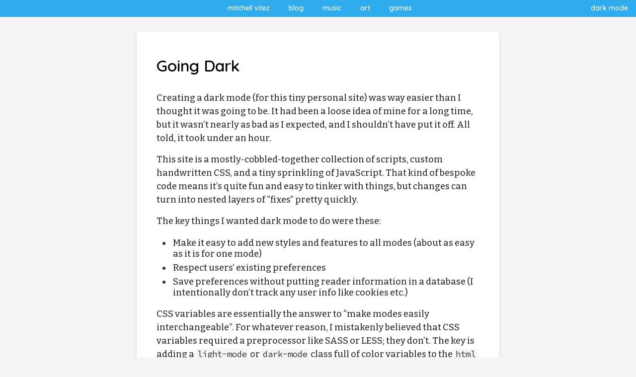

--- FILE ---
content_type: text/html; charset=utf-8
request_url: https://vitez.me/dark-mode
body_size: 3949
content:
<!DOCTYPE html>
<html lang="en">
<head>
<meta charset="UTF-8">
  <link rel="icon" href="/favicon.ico">
  <link rel="icon" href="/images/favicon.png">
  <meta name="viewport" content="width=device-width, initial-scale=1">
  <meta name="theme-color" content="#2faced">
  <title>Mitchell Vitez</title>
  <link rel="alternate" type="application/rss+xml" href="/rss">
  <link rel="stylesheet" href="/static/css/normalize.css">
  <link rel="stylesheet" href="/static/css/main.css?v=5">
  <link rel="preload" href="https://cdn.jsdelivr.net/npm/katex@0.13.18/dist/katex.min.css" as="style" integrity="sha384-zTROYFVGOfTw7JV7KUu8udsvW2fx4lWOsCEDqhBreBwlHI4ioVRtmIvEThzJHGET" crossorigin="anonymous" onload="this.onload=null;this.rel='stylesheet'">
  <noscript><link rel="stylesheet" href="https://cdn.jsdelivr.net/npm/katex@0.13.18/dist/katex.min.css" integrity="sha384-zTROYFVGOfTw7JV7KUu8udsvW2fx4lWOsCEDqhBreBwlHI4ioVRtmIvEThzJHGET" crossorigin="anonymous"></noscript>
  <script src="https://kit.fontawesome.com/4984fc8883.js" crossorigin="anonymous"></script>
  <script defer src="https://cdn.jsdelivr.net/npm/katex@0.13.18/dist/katex.min.js" integrity="sha384-GxNFqL3r9uRJQhR+47eDxuPoNE7yLftQM8LcxzgS4HT73tp970WS/wV5p8UzCOmb" crossorigin="anonymous"></script>
  <script defer src="https://cdn.jsdelivr.net/npm/katex@0.13.18/dist/contrib/auto-render.min.js" integrity="sha384-vZTG03m+2yp6N6BNi5iM4rW4oIwk5DfcNdFfxkk9ZWpDriOkXX8voJBFrAO7MpVl" crossorigin="anonymous" onload="renderMathInElement(document.body);"></script>
  <script>var kkeys=[],konami="38,38,40,40,37,39,37,39,66,65";window.addEventListener("keydown",function(e){kkeys.push(e.keyCode);if(kkeys.toString().indexOf(konami)>=0){document.body.classList.add('shake-it-up');kkeys=[];}},true);</script>
  <script>document.addEventListener('readystatechange', function(){for(x of document.getElementsByTagName('table')){wrapper=document.createElement('div');wrapper.setAttribute('style','overflow-x: auto');x.parentNode.insertBefore(wrapper, x);wrapper.appendChild(x);}})</script>
  <script>document.addEventListener('readystatechange', ()=>{var mode=localStorage.getItem('mode');if(!mode){var mode=(window.matchMedia("(prefers-color-scheme: light)").matches?'light-mode':'dark-mode');localStorage.setItem('mode',mode)}document.getElementsByTagName('html')[0].setAttribute('class',mode);var isLightMode=localStorage.getItem('mode')==='light-mode';document.getElementById('darkModeToggle').textContent=isLightMode?'dark mode':'light mode';})</script>
</head>
<body>
  <div class="topcolor">
    <a href="/"><i class="fa-solid fa-house-chimney"></i>mitchell vitez</a>
    <a href="/blog"><i class="fa-solid fa-scroll"></i>blog</a>
    <a href="/music"><i class="fa-solid fa-music"></i>music</a>
    <a href="/art"><i class="fa-solid fa-palette"></i>art</a>
    <a href="/games"><i class="fa-solid fa-gamepad"></i>games</a>
    <a class="darkModeToggle" onclick="var isLightMode=localStorage.getItem('mode')==='light-mode';document.getElementsByTagName('html')[0].setAttribute('class',isLightMode?'dark-mode':'light-mode');localStorage.setItem('mode',isLightMode?'dark-mode':'light-mode');document.getElementById('darkModeToggle').textContent=!isLightMode?'dark mode':'light mode';"><i class="fa-solid fa-lightbulb"></i><span id="darkModeToggle">dark mode</span></a>
  </div>
  <div class="center content" style="margin-top: 48px">
<!---
Going Dark
Adding dark mode wasn't that bad
2021-10-24
programming
-->
<h1 id="going-dark">Going Dark</h1>
<p>Creating a dark mode (for this tiny personal site) was way easier
than I thought it was going to be. It had been a loose idea of mine for
a long time, but it wasn’t nearly as bad as I expected, and I shouldn’t
have put it off. All told, it took under an hour.</p>
<p>This site is a mostly-cobbled-together collection of scripts, custom
handwritten CSS, and a tiny sprinkling of JavaScript. That kind of
bespoke code means it’s quite fun and easy to tinker with things, but
changes can turn into nested layers of “fixes” pretty quickly.</p>
<p>The key things I wanted dark mode to do were these:</p>
<ul>
<li>Make it easy to add new styles and features to all modes (about as
easy as it is for one mode)</li>
<li>Respect users’ existing preferences</li>
<li>Save preferences without putting reader information in a database (I
intentionally don’t track any user info like cookies etc.)</li>
</ul>
<p>CSS variables are essentially the answer to “make modes easily
interchangeable”. For whatever reason, I mistakenly believed that CSS
variables required a preprocessor like SASS or LESS; they don’t. The key
is adding a <code>light-mode</code> or <code>dark-mode</code> class full
of color variables to the <code>html</code> element, and then switching
between these classes. For example, I now have classes that look like
these:</p>
<div class="sourceCode" id="cb1"><pre
class="sourceCode css"><code class="sourceCode css"><span id="cb1-1"><a href="#cb1-1" aria-hidden="true" tabindex="-1"></a><span class="fu">.light-mode</span> {</span>
<span id="cb1-2"><a href="#cb1-2" aria-hidden="true" tabindex="-1"></a>  <span class="va">--text-color</span><span class="ch">:</span> <span class="cn">#333333</span><span class="op">;</span></span>
<span id="cb1-3"><a href="#cb1-3" aria-hidden="true" tabindex="-1"></a>  <span class="va">--body-background</span><span class="ch">:</span> <span class="cn">whitesmoke</span><span class="op">;</span></span>
<span id="cb1-4"><a href="#cb1-4" aria-hidden="true" tabindex="-1"></a>  <span class="va">--primary-color</span><span class="ch">:</span> <span class="cn">#2faced</span><span class="op">;</span></span>
<span id="cb1-5"><a href="#cb1-5" aria-hidden="true" tabindex="-1"></a>}</span>
<span id="cb1-6"><a href="#cb1-6" aria-hidden="true" tabindex="-1"></a><span class="fu">.dark-mode</span> {</span>
<span id="cb1-7"><a href="#cb1-7" aria-hidden="true" tabindex="-1"></a>  <span class="va">--text-color</span><span class="ch">:</span> <span class="cn">#bbbbbb</span><span class="op">;</span></span>
<span id="cb1-8"><a href="#cb1-8" aria-hidden="true" tabindex="-1"></a>  <span class="va">--body-background</span><span class="ch">:</span> <span class="cn">#0a0a0a</span><span class="op">;</span></span>
<span id="cb1-9"><a href="#cb1-9" aria-hidden="true" tabindex="-1"></a>  <span class="va">--primary-color</span><span class="ch">:</span> <span class="cn">#09547b</span><span class="op">;</span></span>
<span id="cb1-10"><a href="#cb1-10" aria-hidden="true" tabindex="-1"></a>}</span>
<span id="cb1-11"><a href="#cb1-11" aria-hidden="true" tabindex="-1"></a></span>
<span id="cb1-12"><a href="#cb1-12" aria-hidden="true" tabindex="-1"></a>body {</span>
<span id="cb1-13"><a href="#cb1-13" aria-hidden="true" tabindex="-1"></a>  <span class="kw">background</span><span class="ch">:</span> <span class="fu">var(</span><span class="va">--body-background</span><span class="fu">)</span><span class="op">;</span></span>
<span id="cb1-14"><a href="#cb1-14" aria-hidden="true" tabindex="-1"></a>  <span class="kw">color</span><span class="ch">:</span> <span class="fu">var(</span><span class="va">--text-color</span><span class="fu">)</span><span class="op">;</span></span>
<span id="cb1-15"><a href="#cb1-15" aria-hidden="true" tabindex="-1"></a>}</span></code></pre></div>
<p>This required a slight refactor, mostly just searching for colors (a
<code>#......</code> regex worked fine) and extracting them into light
mode variables, then adding their dark mode equivalents. Now, when I
manually added a <code>dark-mode</code> or <code>light-mode</code> class
to the <code>html</code> element, I could see the modes switch before my
eyes.</p>
<p>The answer to “don’t use a database” is “use
<code>localStorage</code>”. If someone has their mode saved in
<code>localStorage</code>, I use that to set the mode. However, I
additionally wanted to respect people’s preferences upon the very first
load of a page. For this, we can use
<code>window.matchMedia("(prefers-color-scheme: light)").matches</code>
to find whether someone prefers a light color scheme, otherwise set it
to be dark.</p>
<p>Here’s some (un-minified) JavaScript to do that:</p>
<div class="sourceCode" id="cb2"><pre class="sourceCode js"><code class="sourceCode javascript"><span id="cb2-1"><a href="#cb2-1" aria-hidden="true" tabindex="-1"></a><span class="kw">var</span> mode <span class="op">=</span> localStorage<span class="op">.</span><span class="fu">getItem</span>(<span class="st">&#39;mode&#39;</span>)</span>
<span id="cb2-2"><a href="#cb2-2" aria-hidden="true" tabindex="-1"></a><span class="bu">document</span><span class="op">.</span><span class="fu">getElementsByTagName</span>(<span class="st">&#39;html&#39;</span>)[<span class="dv">0</span>]<span class="op">.</span><span class="fu">setAttribute</span>(<span class="st">&#39;class&#39;</span><span class="op">,</span></span>
<span id="cb2-3"><a href="#cb2-3" aria-hidden="true" tabindex="-1"></a>  mode</span>
<span id="cb2-4"><a href="#cb2-4" aria-hidden="true" tabindex="-1"></a>    <span class="op">?</span> mode</span>
<span id="cb2-5"><a href="#cb2-5" aria-hidden="true" tabindex="-1"></a>    <span class="op">:</span> ( <span class="bu">window</span><span class="op">.</span><span class="fu">matchMedia</span>(<span class="st">&quot;(prefers-color-scheme: light)&quot;</span>)<span class="op">.</span><span class="at">matches</span></span>
<span id="cb2-6"><a href="#cb2-6" aria-hidden="true" tabindex="-1"></a>      <span class="op">?</span> <span class="st">&#39;light-mode&#39;</span></span>
<span id="cb2-7"><a href="#cb2-7" aria-hidden="true" tabindex="-1"></a>      <span class="op">:</span> <span class="st">&#39;dark-mode&#39;</span></span>
<span id="cb2-8"><a href="#cb2-8" aria-hidden="true" tabindex="-1"></a>      )</span>
<span id="cb2-9"><a href="#cb2-9" aria-hidden="true" tabindex="-1"></a>  )</span></code></pre></div>
<p>Finally, I wanted a toggle that would allow people to change the
scheme they preferred on the fly (and save their preference in
<code>localStorage</code>). Another tiny piece of JavaScript:</p>
<div class="sourceCode" id="cb3"><pre class="sourceCode js"><code class="sourceCode javascript"><span id="cb3-1"><a href="#cb3-1" aria-hidden="true" tabindex="-1"></a><span class="kw">var</span> mode <span class="op">=</span> localStorage<span class="op">.</span><span class="fu">getItem</span>(<span class="st">&#39;mode&#39;</span>) <span class="op">===</span> <span class="st">&#39;light-mode&#39;</span> <span class="op">?</span> <span class="st">&#39;dark-mode&#39;</span> <span class="op">:</span> <span class="st">&#39;light-mode&#39;</span></span>
<span id="cb3-2"><a href="#cb3-2" aria-hidden="true" tabindex="-1"></a><span class="bu">document</span><span class="op">.</span><span class="fu">getElementsByTagName</span>(<span class="st">&#39;html&#39;</span>)[<span class="dv">0</span>]<span class="op">.</span><span class="fu">setAttribute</span>(<span class="st">&#39;class&#39;</span><span class="op">,</span> mode)</span>
<span id="cb3-3"><a href="#cb3-3" aria-hidden="true" tabindex="-1"></a>localStorage<span class="op">.</span><span class="fu">setItem</span>(<span class="st">&#39;mode&#39;</span><span class="op">,</span> mode)</span></code></pre></div>
<p>Try it out!</p>
<p><a onclick="var isLightMode=localStorage.getItem('mode')==='light-mode';document.getElementsByTagName('html')[0].setAttribute('class',isLightMode?'dark-mode':'light-mode');localStorage.setItem('mode',isLightMode?'dark-mode':'light-mode');">Toggle
Dark Mode</a></p>

        </div>
        <div class="footer-links" style="width: 100%">
          <br>
          <div style="width: 100%">
            <a href="/hts-language" style="float: left; margin: 16px; text-decoration: none" class="injlink"><strong style="font-size: 17px">&#10094; Haskell's Type System Standing Alone</strong><br><span style="margin-left: 12px;">An unusual programming language</span></a>
            <!-- <a href=/ style="text-align: center; margin: 16px; text-decoration: none; height: fit-content"><strong style="font-size: 17px">Home</strong></a> -->
            <a href="/reading-the-bible" style="float: right; margin: 16px; text-decoration: none; text-align: right" class="injlink"><strong style="font-size: 17px">Reading the Bible &#10095;</strong><br><span style="margin-right: 12px;">And why you might want to</span></a>
          </div>
            </div>
  </body>
</html>


--- FILE ---
content_type: text/css
request_url: https://vitez.me/static/css/main.css?v=5
body_size: 15940
content:
@import url('https://fonts.googleapis.com/css?family=Bitter:500,500i,700,700i&display=swap');
@import url('https://fonts.googleapis.com/css2?family=Quicksand:wght@600&display=swap');
@import url('https://fonts.googleapis.com/css?family=Source+Code+Pro&display=swap');
.light-mode {
 --topbar-text-color: whitesmoke;
 --topbar-hover-color: white;
 --topbar-background-color: #0e71a5;
 --link-color: #2867f4;
 --text-color: #333333;
 --body-background: whitesmoke;
 --content-background: white;
 --primary-color: #2faced;
 --primary-color-transparent: #2facedaa;
 --primary-color-super-transparent: #2faced66;
 --heading-color: black;
 --box-shadow-color: rgba(55,156,162,0.13);
 --box-shadow-hover-color: #aabbcc;
 --link-hover-background-color: #eceef3;
 --code-background-color: #f6f4f6;
 --table-row-even: #f1f1f5;
 --table-row-odd: #fafaff;
 --th-background: #eaeaef;
 --exercise-background: linear-gradient(#eef8ff, #ddf3ff);
 --img-background: white;
 --spoiler: #222222;
 --kbd-border-color: #aaaaaa;

 --code-light-red: #8f6479;
 --code-light-green: #20994f;
 --code-light-blue: #3795cd;
 --code-light-yellow: #e70000;
 --code-blue: #1641c3;
 --code-green: #00b104;
 --code-yellow: #a58200;
 --code-purple: #6e32bd;
 --code-red: #bd3232;
 --code-orange: #d77546;
 --todo-color: #ffed10;
}
.dark-mode {
 --topbar-text-color: #002336;
 --topbar-hover-color: #000000;
 --topbar-background-color: #2faced;
 --link-color: #2867f4;
 --text-color: #bbbbbb;
 --body-background: #0a0a0a;
 --primary-color: #0e71a5;
 --primary-color-transparent: #0e71a5aa;
 --primary-color-super-transparent: #0e71a566;
 --content-background: #181818;
 --heading-color: #cccccc;
 --box-shadow-color: rgba(0,0,0,0.6);
 --box-shadow-hover-color: black;
 --link-hover-background-color: #282934;
 --code-background-color: #090c09;
 --table-row-even: #111115;
 --table-row-odd: #1a1a1f;
 --th-background: #2a2a2f;
 --exercise-background: linear-gradient(#11282f, #00232f);
 --img-background: #999999;
 --spoiler: #383839;
 --kbd-border-color: #444444;

 --code-light-red: #ffbbb4;
 --code-light-green: #4ea373;
 --code-light-blue: #b4cfff;
 --code-light-yellow: #ffe6b4;
 --code-blue: #5574d1;
 --code-green: #3e9340;
 --code-yellow: #bdb232;
 --code-purple: #6e32bd;
 --code-red: #bd3232;
 --code-orange: #d77546;
 --todo-color: #eeae0e;
}
html {
 -webkit-font-smoothing: antialiased;
 -moz-osx-font-smoothing: grayscale;
}
body {
 background: var(--body-background);
 font-family: 'Bitter', 'Nunito', 'Helvetica Neue', 'Helvetica', sans-serif;
 font-weight: 500;
 background-attachment: fixed;
}
h1, h2, h3, h4, h5, h6 {
 font-weight: 600;
 font-family: 'Quicksand', 'Nunito', 'Helvetica', sans-serif;
 /* letter-spacing: 0.4px; */
 pointer-events: none;
 color: var(--heading-color);
 margin-top: 1.5em;
 margin-bottom: 1em;
}
h1 {
 margin-top: 32px;
 font-size: 2em;
}
h2 {
 font-size: 1.6em;
}
h3 {
 font-size: 1.3em;
}
h4 {
 font-size: 1.15em;
}
li {
 font-size: 18px;
 color: var(--text-color);
 padding: 3px;
}
a {
 color: var(--link-color);
}
a.non-link {
 color: inherit;
 text-decoration: none;
}
a.non-link:hover {
 color: inherit;
 text-decoration: none;
}
svg {
 width: 100%;
 margin-bottom: -8px;
}
audio {
 width: 100%;
 margin-top: 18px;
 margin-bottom: 18px;
}
code, pre {
 font-family: 'Source Code Pro', monospace;
 font-size: 17px;
 font-weight: 500;
 background: var(--code-background-color);
}
kbd {
 font-family: 'Bitter', 'Nunito', 'Helvetica Neue', 'Helvetica', sans-serif;
 background: var(--code-background-color);
 padding-left: 3px;
 padding-right: 3px;
 border: 1px solid var(--kbd-border-color);
 border-radius: 3px;
 margin-right: 1px;
}
kbd:last-of-type {
 margin-right: initial;
}
hr {
 border: 0.5px solid var(--text-color);
}
ul {
 padding-inline-start: 10px;
 margin-left: 20px;
}
ul ul {
 margin-left: 10px;
}
textarea{
 background: var(--content-background);
 color: var(--text-color);
}
.injlink {
 padding-bottom: 6px;
 box-shadow: none;
}
.injlink:hover {
 box-shadow: none;
 background-color: initial;
 padding-bottom: 4px;
 border-bottom: 2px solid var(--primary-color);
}
a.card {
 display: block;
 color: initial;
 text-decoration: none;
 font-size: 18px;
}
a.card:hover {
 text-decoration: none;
 cursor: pointer;
}
.cardcontainer {
 width: 90%;
 max-width: 1200px;
 margin: auto;
 display: grid;
 grid-template-columns: repeat(auto-fill, minmax(250px, 1fr));
 grid-gap: 32px;
}
.card {
 border-radius: 8px;
 background-color: var(--content-background);
 background-size: cover;
 padding: 8px 24px;
 transition: .2s ease-out;
 box-shadow: 0 3px 6px var(--box-shadow-color), 0 2px 6px var(--box-shadow-color);
 transition-property: box-shadow, transform, color, border;
 box-sizing: border-box;
 border: 1px solid var(--primary-color-transparent);
}
.card:hover {
 transform: scale(1.05);
 transition: .2s ease-out;
 transition-property: box-shadow, transform, color, border;
 background-color: var(--content-background);
 border: 1px solid var(--primary-color);
 box-shadow: 0 0 16px 0px var(--primary-color), 0 3px 6px var(--box-shadow-color), 0 2px 8px var(--box-shadow-hover-color);
}
.card > h2, .card > h3 {
  margin-top: 24px;
  margin-bottom: 24px;
}
body {
 margin: 0;
 padding: 16px;
 padding-bottom: 32px;
}
.topcolor {
 background: var(--primary-color);
 max-height: 68px;
 position: fixed;
 left: 0;
 top: 0;
 width: 100%;
 z-index: 9999;
 overflow-x: hidden;
 font-size: 14px;
 font-family: 'Quicksand', 'Nunito', 'Helvetica', sans-serif;
 font-weight: 600;
 display: flex;
 flex-direction: row;
 flex-wrap: wrap;
 justify-content: center;
 align-items: center;
}
.darkModeToggle {
  position: absolute;
  right: 0;
}

@media only screen and (max-width: 780px) {
 .darkModeToggle {
  position: relative;
 }
}
@media only screen and (max-width: 594px) {
 body {
  margin-top: 34px;
 }
}
.topcolor a {
 display: inline-block;
 line-height: 32px;
 height: 32px;
 margin: 0;
 vertical-align: top;
 background: none;
 text-decoration: none;
 outline: none;
 color: var(--topbar-text-color);

 padding-left: 14px;
 padding-right: 16px;
 padding-bottom: 2px;
}
.topcolor a:hover {
 background-color: var(--topbar-background-color) !important;
 text-decoration: none;
}
.topcolor p {
 display: inline-block;
 line-height: 32px;
 height: 32px;
 margin: 0;
 margin-left: -12px;
 margin-right: 20px;
 background: none;
 text-decoration: none;
 vertical-align: top;
 outline: none;
 color: var(--topbar-text-color);
}
.topcolor a:hover {
 background: none;
 outline: none;
 box-shadow: none;
 cursor: pointer;
 color: var(--topbar-hover-color);
}
@media (hover: none) {
  .topcolor a:hover {
    background-color: transparent;
    background: none;
  }
}
.center {
 margin: auto;
 width: fit-content;
 max-width: 650px;
}
.content {
 padding: 16px 40px 24px 40px;
 border-radius: 6px;
 background: var(--content-background);
 box-shadow: 0 3px 6px var(--box-shadow-color), 0 2px 6px var(--box-shadow-color);
 width: initial;
}
@media only screen and (max-width: 740px) {
 .center {
  max-width: 100%;
  width: calc(100% - 48px);
 }
 .center.parent {
  width: fit-content;
 }
 .content {
  padding: 12px 16px;
 }
 body {
  padding: 16px 8px;
 }
}
.nameheader {
 font-size: 32px;
 /* margin-bottom: 16px; */
 text-align: center;
 /* margin-top: 16px; */
 /* padding: 24px; */
 /* padding-bottom: 32px; */
}
p {
 font-size: 18px;
 line-height: 1.55;
 color: var(--text-color);
 margin: 0;
 margin-top: 12px;
 margin-bottom: 16px;
}
a {
 color: var(--text-color);
 text-decoration: underline;
 border: none;
 transition-property: background, box-shadow;
 transition-duration: .2s;
 transition-timing-function: ease-out;
 box-shadow: none;
}
a:hover {
 background-color: var(--link-hover-background-color);
 box-shadow: 0 0 0 2px var(--link-hover-background-color);
 text-decoration: underline;
 transition-property: background, box-shadow;
 transition-duration: .2s;
 transition-timing-function: ease-out;
}
.paddedtop {
 margin-top: 40px;
}
.headlink {
 font-size: 20px;
 flex: 1 1 auto;
 margin: 8px 8px;
}
.parent {
 display: flex;
}
@media only screen and (max-width: 500px) {
 .parent {
 flex-direction: column;
 text-align: center;
 }
}
.bullet {
 padding: 0 16px;
 border-left: 3px solid black;
 padding: 2px 16px;
 margin: 8px;
}
.hylomorphic {
 border-color: #ff9c3e;
}
.bookbub {
 border-color: #F44336;
}
.rookieroad {
 border-color: #1db854;
}
.serokell {
 border-color: #666666;
}
.michiganhackers {
 border-color: #f15d24;
}
.admitally {
 border-color: #0075c0;
}
.barsala {
 border-color: #258390;
}
.edible {
 border-color: #2ecc71;
}
.armorhealth {
 border-color: #2d6cf0;
}
.bioinformatics {
 border-color: #5f3296;
}
.thinkful {
 border-color: #222222;
}
.academia {
 border-color: #0954d3;
}
.mercury {
 border-color: #4b5fea;
}
.other {
 border-color: var(--primary-color);
}
pre {
 overflow: auto;
 padding-left: 3px;
 padding-right: 3px;
 color: var(--text-color);
}
div.sourceCode {
 overflow: auto;
 background: var(--code-background-color);
 margin-bottom: 16px;
 border-radius: 3px;
 margin-left: -3px;
 padding-left: 3px;
 margin-right: -3px;
 padding-right: 3px;
}
pre.sourceCode {
 margin-top: 8px;
 margin-bottom: 8px;
}
code {
 padding-left: 3px;
 padding-right: 3px;
 color: var(--text-color);
 border-radius: 3px;
}
pre code {
 padding: 0;
}
.sourceLine {
 padding: initial;
 text-decoration: none;
 font-weight: 500;
 font-size: 15px;
 padding-left: 8px;
 padding-right: 8px;
}
.sourceLine:hover {
 text-decoration: none;
 background: initial;
 outline: none;
 border: none;
 box-shadow: none;
 cursor: default;
}
/* syntax */
.dv {
 color: var(--code-light-red);
}
.kw {
 color: var(--code-light-green);
}
.fu {
 color: var(--code-light-blue);
}
.ot {
 color: var(--code-light-yellow);
}
.dt {
 color: var(--code-blue);
}
.st {
 color: var(--code-green);
}
.op {
 color: var(--code-yellow);
}
.cf {
 color: var(--code-purple);
}
.pp {
 color: var(--code-red);
}
.co {
 color: var(--code-orange);
}
tbody tr:nth-child(even){
 background: var(--table-row-even);
}
/* tbody th:first-child {
  border-radius: 4px 0 0 0;
}
tbody th:last-child {
  border-radius: 0 4px 0 0;
}
tbody tr:last-child {
  border-radius: 0 0 4px 4px;
} */
.even {
 background: var(--table-row-even);
}
tbody tr:nth-child(odd){
 background: var(--table-row-odd);
}
.odd {
 background: var(--table-row-odd);
}
table {
 color: var(--text-color);
}
td {
 width: 1px;
 white-space: nowrap;
 padding: 8px;
}
th {
 background: var(--th-background);
 padding: 8px;
 text-align: left;
 font-weight: 600;
}
.katex-display {
 display: inline;
}
.katex {
 display: inline;
}
.katex-html {
 display: inline;
}
.katex-display > .katex {
 display: inline;
}
.katex-display>.katex>.katex-html {
 display: inline;
}
.spoiler {
 background: var(--spoiler);
 outline: 1px solid var(--spoiler);
}
.spoiler:hover {
 background: initial;
}
.spoiler:not(:hover) {
 color: transparent
}
.spoiler:not(:hover) > * {
 opacity: 0
}
blockquote {
 border-left: 2px solid var(--text-color);
 margin-left: 24px;
 padding-left: 16px;
}
blockquote, blockquote > *:not(a) { color: var(--text-color); }
h1::before, h2::before, h3::before, h4::before, h5::before, h6::before {
 display: block;
 content: " ";
 margin-top: -32px;
 height: 32px;
 visibility: hidden;
 pointer-events: none;
}
h2::before {
   margin-top: -16px;
}
h3::before {
   margin-top: -24px;
}
.card > h2::before, .card > h3::before {
  margin-top: -32px;
}
.footnote-ref::before {
 display: inline-block;
 content: " ";
 margin-top: -40px;
 height: 40px;
 visibility: hidden;
 pointer-events: none;
}
.footnote-ref {
 text-decoration: none;
 color: var(--link-color);
}
.footnote-ref:hover {
 text-decoration: none;
}
.footnote-back {
 color: var(--link-color);
 text-decoration: none;
}
.footnote-back:hover {
 text-decoration: none;
}
.katex {
 font-size: 1.15em;
}
.text-center {
 text-align: center;
}
.shake-it-up {
 animation: shake 0.5s;
 animation-iteration-count: infinite;
}
@keyframes shake {
 0% { transform: translate(1px, 1px) rotate(0deg); }
 10% { transform: translate(-1px, -2px) rotate(-1deg); }
 20% { transform: translate(-3px, 0px) rotate(1deg); }
 30% { transform: translate(3px, 2px) rotate(0deg); }
 40% { transform: translate(1px, -1px) rotate(1deg); }
 50% { transform: translate(-1px, 2px) rotate(-1deg); }
 60% { transform: translate(-3px, 1px) rotate(0deg); }
 70% { transform: translate(3px, 1px) rotate(-1deg); }
 80% { transform: translate(-1px, -1px) rotate(1deg); }
 90% { transform: translate(1px, 2px) rotate(0deg); }
 100% { transform: translate(1px, -2px) rotate(-1deg); }
}
.exercise {
 border-radius: 8px;
 padding: 8px;
 background: var(--exercise-background);
 border: 1px solid var(--primary-color);
 margin-bottom: 16px;
}
.aside {
 border-radius: 8px;
 padding: 8px;
 background: linear-gradient(#fffcf0, #fff3dd);
 border: 2px solid #fff3dd;
 margin-bottom: 16px;
}
.sidebar-container {
 position: fixed;
 height: 200px;
 width: 100px;
 left: 0;
}
.sidebar-container .sidebar {
 left: -90px;
 transition: .3s ease-out;
 transition-property: left;
}
.sidebar-container:hover .sidebar {
 left: 20px;
 transition: .3s ease-out;
 transition-property: left;
}
.sidebar {
 position: fixed;
 margin-top: 12px;
 line-height: 32px;
 background: var(--content-background);
 padding: 12px;
 border-radius: 6px;
 box-shadow: 0 3px 6px var(--box-shadow-color), 0 2px 6px var(--box-shadow-color);
}
.todo {
 padding: 0 1px;
 background: var(--todo-color);
 color: #333333;
}
.wrapper {
 width: 90%;
 max-width: 1100px;
 margin: auto;
 display: grid;
 grid-template-columns: repeat(auto-fill, minmax(200px, 1fr));
 grid-gap: 20px;
}
.two {
 grid-column: span 2;
 grid-row: span 2;
}
.two-wide {
 grid-column: span 2;
 grid-row: span 1;
}
.two-tall {
 grid-column: span 1;
 grid-row: span 2;
}
@media only screen and (max-width: 1234px) {
 .two {
  grid-column: span 1;
  grid-row: span 1;
 }
 .two-wide {
  grid-column: span 1;
  grid-row: span 1;
 }
 .two-tall {
  grid-column: span 1;
  grid-row: span 1;
 }
 .wrapper {
  grid-template-columns: repeat(auto-fill, minmax(250px, 1fr));
 }
}
img {
 box-shadow: 0 0 20px 8px var(--box-shadow-color);
 width: 100%;
 background: var(--img-background);
}
video {
 width: 100%;
 box-shadow: 0 0 20px 8px var(--box-shadow-color);
}
.isrc {
 color: #aaaaaa;
 font-size: 12px;
 float: right;
}
.ta:hover {
 text-decoration: underline;
 cursor: pointer;
}
.lightbulb {
 background: none;
 box-shadow: none;
 width: 24px;
}
.lightbulb:hover {
 cursor: pointer;
}
summary {
 background-color: var(--body-background);
 font-weight: 600;
 font-family: 'Quicksand', 'Nunito', 'Helvetica', sans-serif;
 /* letter-spacing: 0.8px; */
 color: var(--heading-color);
 font-size: 1.6em;
 margin-bottom: 8px;
 padding: 8px;
 border-radius: 8px;
 text-align: center;
}
details {
 color: var(--text-color);
}
.hoverglow {
 box-shadow: 0 0 32px 8px var(--box-shadow-color);
 border: 1px solid var(--box-shadow-color);
 transition-property: box-shadow, transform, color, border;
}
.hoverglow:hover {
 box-shadow: 0 0 32px 8px var(--box-shadow-color), 0 0 20px 4px var(--primary-color);
 border: 1px solid var(--primary-color);
 transition-property: box-shadow, transform, color, border;
}
.tag-filter {
 background-color: var(--content-background);
 padding: 8px 12px;
 margin-left: 4px;
 margin-right: 4px;
 margin-bottom: 12px;
 color: var(--text-color);
}
.tag-row {
 margin-left: auto;
 margin-right: auto;
 width: fit-content;
 margin-top: 32px;
 margin-bottom: -32px;
 text-align: center;
}
.fa-solid {
 margin-right: 8px;
 vertical-align: middle;
 font-size: 13px;
 opacity: 90%;
}
.homepagelinkcontainer {
  display: flex;
  gap: 16px;
  justify-content: center;
  padding: 16px;
}
.homepagelink {
 vertical-align: top;
 background: var(--body-background);
 color: var(--text-color);
 text-decoration: none;
 outline: none;
 padding: 4px 16px;
 border-radius: 16px;
}
.homepagelink:hover {
 text-decoration: none;
}
